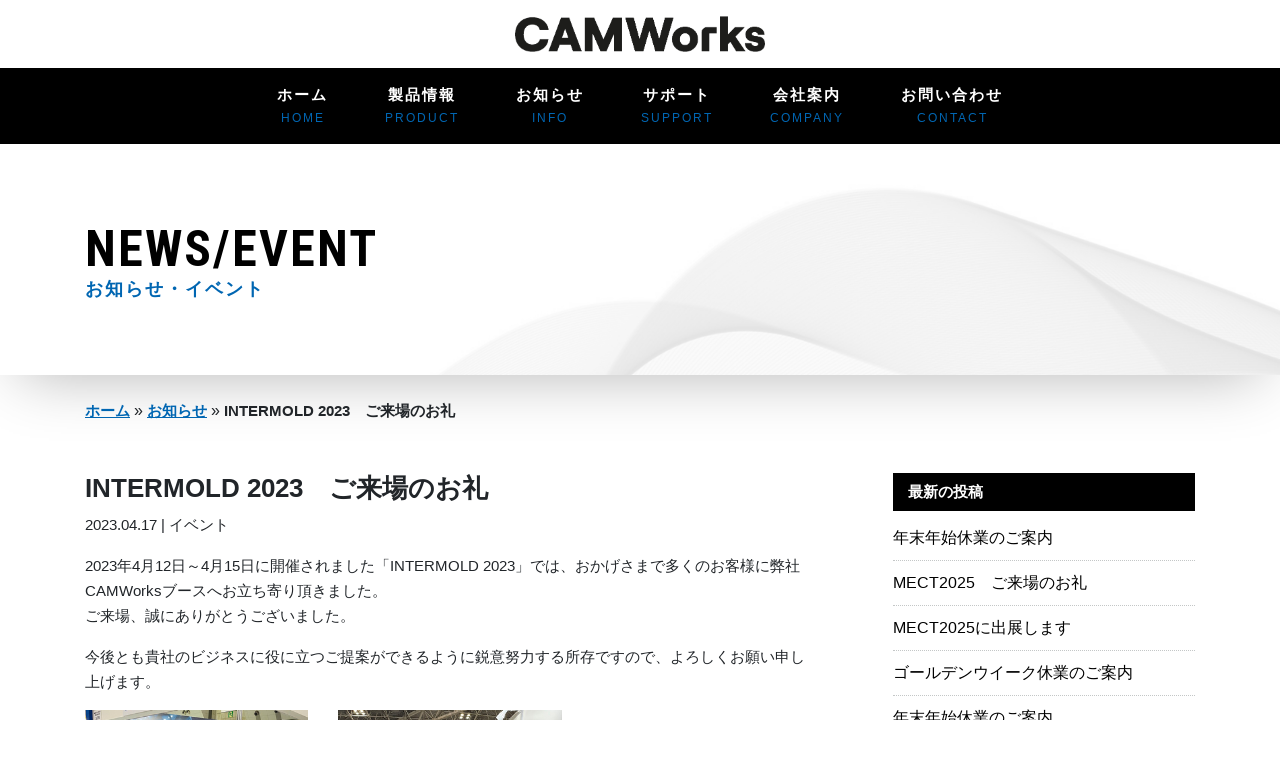

--- FILE ---
content_type: text/html; charset=UTF-8
request_url: https://camworks.jp/post-527/
body_size: 11322
content:
<!doctype html>
<html lang="ja">
<head>
	<meta charset="UTF-8">
	<meta name="viewport" content="width=device-width, initial-scale=1">
	<meta name="description" content="SolidWorks完全アドインCAMシステムCAMWorksのホームページ。自ら加工工程を考える人工知能搭載の最先端CAD/CAMシステムで、穴あけ・25Dミル・3Dミル・同時5軸ミル・複合加工・ワイヤEDMなど、あらゆる加工分野へジャストフィットします。" />
	<meta name="keywords" content="ソリッドワークス,CAD,製造業,工作機械,部品,メーカー,機械加工,インテグラ,静岡,浜松" />
	<link rel="profile" href="https://gmpg.org/xfn/11">
	<!-- Style CSS -->
	<link href="https://camworks.jp/wprs/wp-content/themes/camworks/style.css" rel="stylesheet">
	<link href="https://camworks.jp/wprs/wp-content/themes/camworks/custom.css" rel="stylesheet">
	<!-- FontAwesome -->
	<link href="https://camworks.jp/wprs/wp-content/themes/camworks/stylesheets/vendor/fontawesome/all.css" rel="stylesheet"> 
	<!-- Animation CSS -->
	<link href="https://camworks.jp/wprs/wp-content/themes/camworks/stylesheets/vendor/animate_css/animate.min.css" rel="stylesheet">
	<!-- Bootstrap core CSS -->
	<link href="https://camworks.jp/wprs/wp-content/themes/camworks/stylesheets/vendor/bootstrap/bootstrap.css" rel="stylesheet">
	<!-- Bootstrap core CSS -->
	<link href="https://camworks.jp/wprs/wp-content/themes/camworks/stylesheets/vendor/bootstrap/bootstrap.css" rel="stylesheet">
	<!-- Bootstrap Javascript -->
	<script src="https://ajax.googleapis.com/ajax/libs/jquery/3.3.1/jquery.min.js"></script>
	<script src="https://cdnjs.cloudflare.com/ajax/libs/popper.js/1.14.0/umd/popper.min.js"></script>
	<script src="https://maxcdn.bootstrapcdn.com/bootstrap/4.1.0/js/bootstrap.min.js"></script>
	<!-- inview -->
	<script src="https://camworks.jp/wprs/wp-content/themes/camworks/js/jquery.inview.js"></script>
	<!-- Match height -->
	<script src="https://camworks.jp/wprs/wp-content/themes/camworks/js/jquery.matchHeight.js"></script>
	<script>
  		$(function() {
  		  $('.match-height').matchHeight();
  		});
	</script>
	<!-- リンクのスムーズスクロール -->
	<script>
	$(function(){
      // #で始まるリンクをクリックしたら実行されます
      $('a[href^="#"]' + 'a:not(.tab-link)').click(function() {
        // スクロールの速度
        var speed = 400; // ミリ秒で記述
        var href= $(this).attr("href");
        var target = $(href == "#" || href == "" ? 'html' : href);
        var position = target.offset().top - 70;
        $('body,html').animate({scrollTop:position}, speed, 'swing');
        return false;
      });
    });
	</script>
	
	<!-- Page Topに戻る -->
	<script>
	$(document).ready(function() {
		var pagetop = $('.pagetop');
		$(window).scroll(function () {
			if ($(this).scrollTop() > 100) {
				pagetop.fadeIn();
			} else {
				pagetop.fadeOut();
			}
		});
		pagetop.click(function () {
			$('body, html').animate({ scrollTop: 0 }, 500);
			return false;
		});
	});
	</script>
	<!-- #Page Topに戻る -->
		<title>INTERMOLD 2023　ご来場のお礼 &#8211; CAMWorks</title>
<meta name='robots' content='max-image-preview:large' />
<link rel="alternate" type="application/rss+xml" title="CAMWorks &raquo; フィード" href="https://camworks.jp/feed/" />
<link rel="alternate" type="application/rss+xml" title="CAMWorks &raquo; コメントフィード" href="https://camworks.jp/comments/feed/" />
<script>
window._wpemojiSettings = {"baseUrl":"https:\/\/s.w.org\/images\/core\/emoji\/15.0.3\/72x72\/","ext":".png","svgUrl":"https:\/\/s.w.org\/images\/core\/emoji\/15.0.3\/svg\/","svgExt":".svg","source":{"concatemoji":"https:\/\/camworks.jp\/wprs\/wp-includes\/js\/wp-emoji-release.min.js?ver=6.5.7"}};
/*! This file is auto-generated */
!function(i,n){var o,s,e;function c(e){try{var t={supportTests:e,timestamp:(new Date).valueOf()};sessionStorage.setItem(o,JSON.stringify(t))}catch(e){}}function p(e,t,n){e.clearRect(0,0,e.canvas.width,e.canvas.height),e.fillText(t,0,0);var t=new Uint32Array(e.getImageData(0,0,e.canvas.width,e.canvas.height).data),r=(e.clearRect(0,0,e.canvas.width,e.canvas.height),e.fillText(n,0,0),new Uint32Array(e.getImageData(0,0,e.canvas.width,e.canvas.height).data));return t.every(function(e,t){return e===r[t]})}function u(e,t,n){switch(t){case"flag":return n(e,"\ud83c\udff3\ufe0f\u200d\u26a7\ufe0f","\ud83c\udff3\ufe0f\u200b\u26a7\ufe0f")?!1:!n(e,"\ud83c\uddfa\ud83c\uddf3","\ud83c\uddfa\u200b\ud83c\uddf3")&&!n(e,"\ud83c\udff4\udb40\udc67\udb40\udc62\udb40\udc65\udb40\udc6e\udb40\udc67\udb40\udc7f","\ud83c\udff4\u200b\udb40\udc67\u200b\udb40\udc62\u200b\udb40\udc65\u200b\udb40\udc6e\u200b\udb40\udc67\u200b\udb40\udc7f");case"emoji":return!n(e,"\ud83d\udc26\u200d\u2b1b","\ud83d\udc26\u200b\u2b1b")}return!1}function f(e,t,n){var r="undefined"!=typeof WorkerGlobalScope&&self instanceof WorkerGlobalScope?new OffscreenCanvas(300,150):i.createElement("canvas"),a=r.getContext("2d",{willReadFrequently:!0}),o=(a.textBaseline="top",a.font="600 32px Arial",{});return e.forEach(function(e){o[e]=t(a,e,n)}),o}function t(e){var t=i.createElement("script");t.src=e,t.defer=!0,i.head.appendChild(t)}"undefined"!=typeof Promise&&(o="wpEmojiSettingsSupports",s=["flag","emoji"],n.supports={everything:!0,everythingExceptFlag:!0},e=new Promise(function(e){i.addEventListener("DOMContentLoaded",e,{once:!0})}),new Promise(function(t){var n=function(){try{var e=JSON.parse(sessionStorage.getItem(o));if("object"==typeof e&&"number"==typeof e.timestamp&&(new Date).valueOf()<e.timestamp+604800&&"object"==typeof e.supportTests)return e.supportTests}catch(e){}return null}();if(!n){if("undefined"!=typeof Worker&&"undefined"!=typeof OffscreenCanvas&&"undefined"!=typeof URL&&URL.createObjectURL&&"undefined"!=typeof Blob)try{var e="postMessage("+f.toString()+"("+[JSON.stringify(s),u.toString(),p.toString()].join(",")+"));",r=new Blob([e],{type:"text/javascript"}),a=new Worker(URL.createObjectURL(r),{name:"wpTestEmojiSupports"});return void(a.onmessage=function(e){c(n=e.data),a.terminate(),t(n)})}catch(e){}c(n=f(s,u,p))}t(n)}).then(function(e){for(var t in e)n.supports[t]=e[t],n.supports.everything=n.supports.everything&&n.supports[t],"flag"!==t&&(n.supports.everythingExceptFlag=n.supports.everythingExceptFlag&&n.supports[t]);n.supports.everythingExceptFlag=n.supports.everythingExceptFlag&&!n.supports.flag,n.DOMReady=!1,n.readyCallback=function(){n.DOMReady=!0}}).then(function(){return e}).then(function(){var e;n.supports.everything||(n.readyCallback(),(e=n.source||{}).concatemoji?t(e.concatemoji):e.wpemoji&&e.twemoji&&(t(e.twemoji),t(e.wpemoji)))}))}((window,document),window._wpemojiSettings);
</script>
<style id='wp-emoji-styles-inline-css'>

	img.wp-smiley, img.emoji {
		display: inline !important;
		border: none !important;
		box-shadow: none !important;
		height: 1em !important;
		width: 1em !important;
		margin: 0 0.07em !important;
		vertical-align: -0.1em !important;
		background: none !important;
		padding: 0 !important;
	}
</style>
<link rel='stylesheet' id='wp-block-library-css' href='https://camworks.jp/wprs/wp-includes/css/dist/block-library/style.min.css?ver=6.5.7' media='all' />
<style id='classic-theme-styles-inline-css'>
/*! This file is auto-generated */
.wp-block-button__link{color:#fff;background-color:#32373c;border-radius:9999px;box-shadow:none;text-decoration:none;padding:calc(.667em + 2px) calc(1.333em + 2px);font-size:1.125em}.wp-block-file__button{background:#32373c;color:#fff;text-decoration:none}
</style>
<style id='global-styles-inline-css'>
body{--wp--preset--color--black: #000000;--wp--preset--color--cyan-bluish-gray: #abb8c3;--wp--preset--color--white: #ffffff;--wp--preset--color--pale-pink: #f78da7;--wp--preset--color--vivid-red: #cf2e2e;--wp--preset--color--luminous-vivid-orange: #ff6900;--wp--preset--color--luminous-vivid-amber: #fcb900;--wp--preset--color--light-green-cyan: #7bdcb5;--wp--preset--color--vivid-green-cyan: #00d084;--wp--preset--color--pale-cyan-blue: #8ed1fc;--wp--preset--color--vivid-cyan-blue: #0693e3;--wp--preset--color--vivid-purple: #9b51e0;--wp--preset--gradient--vivid-cyan-blue-to-vivid-purple: linear-gradient(135deg,rgba(6,147,227,1) 0%,rgb(155,81,224) 100%);--wp--preset--gradient--light-green-cyan-to-vivid-green-cyan: linear-gradient(135deg,rgb(122,220,180) 0%,rgb(0,208,130) 100%);--wp--preset--gradient--luminous-vivid-amber-to-luminous-vivid-orange: linear-gradient(135deg,rgba(252,185,0,1) 0%,rgba(255,105,0,1) 100%);--wp--preset--gradient--luminous-vivid-orange-to-vivid-red: linear-gradient(135deg,rgba(255,105,0,1) 0%,rgb(207,46,46) 100%);--wp--preset--gradient--very-light-gray-to-cyan-bluish-gray: linear-gradient(135deg,rgb(238,238,238) 0%,rgb(169,184,195) 100%);--wp--preset--gradient--cool-to-warm-spectrum: linear-gradient(135deg,rgb(74,234,220) 0%,rgb(151,120,209) 20%,rgb(207,42,186) 40%,rgb(238,44,130) 60%,rgb(251,105,98) 80%,rgb(254,248,76) 100%);--wp--preset--gradient--blush-light-purple: linear-gradient(135deg,rgb(255,206,236) 0%,rgb(152,150,240) 100%);--wp--preset--gradient--blush-bordeaux: linear-gradient(135deg,rgb(254,205,165) 0%,rgb(254,45,45) 50%,rgb(107,0,62) 100%);--wp--preset--gradient--luminous-dusk: linear-gradient(135deg,rgb(255,203,112) 0%,rgb(199,81,192) 50%,rgb(65,88,208) 100%);--wp--preset--gradient--pale-ocean: linear-gradient(135deg,rgb(255,245,203) 0%,rgb(182,227,212) 50%,rgb(51,167,181) 100%);--wp--preset--gradient--electric-grass: linear-gradient(135deg,rgb(202,248,128) 0%,rgb(113,206,126) 100%);--wp--preset--gradient--midnight: linear-gradient(135deg,rgb(2,3,129) 0%,rgb(40,116,252) 100%);--wp--preset--font-size--small: 13px;--wp--preset--font-size--medium: 20px;--wp--preset--font-size--large: 36px;--wp--preset--font-size--x-large: 42px;--wp--preset--spacing--20: 0.44rem;--wp--preset--spacing--30: 0.67rem;--wp--preset--spacing--40: 1rem;--wp--preset--spacing--50: 1.5rem;--wp--preset--spacing--60: 2.25rem;--wp--preset--spacing--70: 3.38rem;--wp--preset--spacing--80: 5.06rem;--wp--preset--shadow--natural: 6px 6px 9px rgba(0, 0, 0, 0.2);--wp--preset--shadow--deep: 12px 12px 50px rgba(0, 0, 0, 0.4);--wp--preset--shadow--sharp: 6px 6px 0px rgba(0, 0, 0, 0.2);--wp--preset--shadow--outlined: 6px 6px 0px -3px rgba(255, 255, 255, 1), 6px 6px rgba(0, 0, 0, 1);--wp--preset--shadow--crisp: 6px 6px 0px rgba(0, 0, 0, 1);}:where(.is-layout-flex){gap: 0.5em;}:where(.is-layout-grid){gap: 0.5em;}body .is-layout-flex{display: flex;}body .is-layout-flex{flex-wrap: wrap;align-items: center;}body .is-layout-flex > *{margin: 0;}body .is-layout-grid{display: grid;}body .is-layout-grid > *{margin: 0;}:where(.wp-block-columns.is-layout-flex){gap: 2em;}:where(.wp-block-columns.is-layout-grid){gap: 2em;}:where(.wp-block-post-template.is-layout-flex){gap: 1.25em;}:where(.wp-block-post-template.is-layout-grid){gap: 1.25em;}.has-black-color{color: var(--wp--preset--color--black) !important;}.has-cyan-bluish-gray-color{color: var(--wp--preset--color--cyan-bluish-gray) !important;}.has-white-color{color: var(--wp--preset--color--white) !important;}.has-pale-pink-color{color: var(--wp--preset--color--pale-pink) !important;}.has-vivid-red-color{color: var(--wp--preset--color--vivid-red) !important;}.has-luminous-vivid-orange-color{color: var(--wp--preset--color--luminous-vivid-orange) !important;}.has-luminous-vivid-amber-color{color: var(--wp--preset--color--luminous-vivid-amber) !important;}.has-light-green-cyan-color{color: var(--wp--preset--color--light-green-cyan) !important;}.has-vivid-green-cyan-color{color: var(--wp--preset--color--vivid-green-cyan) !important;}.has-pale-cyan-blue-color{color: var(--wp--preset--color--pale-cyan-blue) !important;}.has-vivid-cyan-blue-color{color: var(--wp--preset--color--vivid-cyan-blue) !important;}.has-vivid-purple-color{color: var(--wp--preset--color--vivid-purple) !important;}.has-black-background-color{background-color: var(--wp--preset--color--black) !important;}.has-cyan-bluish-gray-background-color{background-color: var(--wp--preset--color--cyan-bluish-gray) !important;}.has-white-background-color{background-color: var(--wp--preset--color--white) !important;}.has-pale-pink-background-color{background-color: var(--wp--preset--color--pale-pink) !important;}.has-vivid-red-background-color{background-color: var(--wp--preset--color--vivid-red) !important;}.has-luminous-vivid-orange-background-color{background-color: var(--wp--preset--color--luminous-vivid-orange) !important;}.has-luminous-vivid-amber-background-color{background-color: var(--wp--preset--color--luminous-vivid-amber) !important;}.has-light-green-cyan-background-color{background-color: var(--wp--preset--color--light-green-cyan) !important;}.has-vivid-green-cyan-background-color{background-color: var(--wp--preset--color--vivid-green-cyan) !important;}.has-pale-cyan-blue-background-color{background-color: var(--wp--preset--color--pale-cyan-blue) !important;}.has-vivid-cyan-blue-background-color{background-color: var(--wp--preset--color--vivid-cyan-blue) !important;}.has-vivid-purple-background-color{background-color: var(--wp--preset--color--vivid-purple) !important;}.has-black-border-color{border-color: var(--wp--preset--color--black) !important;}.has-cyan-bluish-gray-border-color{border-color: var(--wp--preset--color--cyan-bluish-gray) !important;}.has-white-border-color{border-color: var(--wp--preset--color--white) !important;}.has-pale-pink-border-color{border-color: var(--wp--preset--color--pale-pink) !important;}.has-vivid-red-border-color{border-color: var(--wp--preset--color--vivid-red) !important;}.has-luminous-vivid-orange-border-color{border-color: var(--wp--preset--color--luminous-vivid-orange) !important;}.has-luminous-vivid-amber-border-color{border-color: var(--wp--preset--color--luminous-vivid-amber) !important;}.has-light-green-cyan-border-color{border-color: var(--wp--preset--color--light-green-cyan) !important;}.has-vivid-green-cyan-border-color{border-color: var(--wp--preset--color--vivid-green-cyan) !important;}.has-pale-cyan-blue-border-color{border-color: var(--wp--preset--color--pale-cyan-blue) !important;}.has-vivid-cyan-blue-border-color{border-color: var(--wp--preset--color--vivid-cyan-blue) !important;}.has-vivid-purple-border-color{border-color: var(--wp--preset--color--vivid-purple) !important;}.has-vivid-cyan-blue-to-vivid-purple-gradient-background{background: var(--wp--preset--gradient--vivid-cyan-blue-to-vivid-purple) !important;}.has-light-green-cyan-to-vivid-green-cyan-gradient-background{background: var(--wp--preset--gradient--light-green-cyan-to-vivid-green-cyan) !important;}.has-luminous-vivid-amber-to-luminous-vivid-orange-gradient-background{background: var(--wp--preset--gradient--luminous-vivid-amber-to-luminous-vivid-orange) !important;}.has-luminous-vivid-orange-to-vivid-red-gradient-background{background: var(--wp--preset--gradient--luminous-vivid-orange-to-vivid-red) !important;}.has-very-light-gray-to-cyan-bluish-gray-gradient-background{background: var(--wp--preset--gradient--very-light-gray-to-cyan-bluish-gray) !important;}.has-cool-to-warm-spectrum-gradient-background{background: var(--wp--preset--gradient--cool-to-warm-spectrum) !important;}.has-blush-light-purple-gradient-background{background: var(--wp--preset--gradient--blush-light-purple) !important;}.has-blush-bordeaux-gradient-background{background: var(--wp--preset--gradient--blush-bordeaux) !important;}.has-luminous-dusk-gradient-background{background: var(--wp--preset--gradient--luminous-dusk) !important;}.has-pale-ocean-gradient-background{background: var(--wp--preset--gradient--pale-ocean) !important;}.has-electric-grass-gradient-background{background: var(--wp--preset--gradient--electric-grass) !important;}.has-midnight-gradient-background{background: var(--wp--preset--gradient--midnight) !important;}.has-small-font-size{font-size: var(--wp--preset--font-size--small) !important;}.has-medium-font-size{font-size: var(--wp--preset--font-size--medium) !important;}.has-large-font-size{font-size: var(--wp--preset--font-size--large) !important;}.has-x-large-font-size{font-size: var(--wp--preset--font-size--x-large) !important;}
.wp-block-navigation a:where(:not(.wp-element-button)){color: inherit;}
:where(.wp-block-post-template.is-layout-flex){gap: 1.25em;}:where(.wp-block-post-template.is-layout-grid){gap: 1.25em;}
:where(.wp-block-columns.is-layout-flex){gap: 2em;}:where(.wp-block-columns.is-layout-grid){gap: 2em;}
.wp-block-pullquote{font-size: 1.5em;line-height: 1.6;}
</style>
<link rel='stylesheet' id='contact-form-7-css' href='https://camworks.jp/wprs/wp-content/plugins/contact-form-7/includes/css/styles.css?ver=5.9.8' media='all' />
<link rel='stylesheet' id='wpdm-font-awesome-css' href='https://camworks.jp/wprs/wp-content/plugins/download-manager/assets/fontawesome/css/all.min.css?ver=6.5.7' media='all' />
<link rel='stylesheet' id='wpdm-frontend-css-css' href='https://camworks.jp/wprs/wp-content/plugins/download-manager/assets/bootstrap/css/bootstrap.min.css?ver=6.5.7' media='all' />
<link rel='stylesheet' id='wpdm-front-css' href='https://camworks.jp/wprs/wp-content/plugins/download-manager/assets/css/front.css?ver=6.5.7' media='all' />
<link rel='stylesheet' id='rs-plugin-settings-css' href='https://camworks.jp/wprs/wp-content/plugins/revslider/public/assets/css/rs6.css?ver=6.2.10' media='all' />
<style id='rs-plugin-settings-inline-css'>
#rs-demo-id {}
</style>
<link rel='stylesheet' id='wp-pagenavi-css' href='https://camworks.jp/wprs/wp-content/plugins/wp-pagenavi/pagenavi-css.css?ver=2.70' media='all' />
<link rel='stylesheet' id='camworks-style-css' href='https://camworks.jp/wprs/wp-content/themes/camworks/style.css?ver=1.0.0' media='all' />
<script src="https://camworks.jp/wprs/wp-includes/js/jquery/jquery.min.js?ver=3.7.1" id="jquery-core-js"></script>
<script src="https://camworks.jp/wprs/wp-includes/js/jquery/jquery-migrate.min.js?ver=3.4.1" id="jquery-migrate-js"></script>
<script src="https://camworks.jp/wprs/wp-content/plugins/download-manager/assets/bootstrap/js/popper.min.js?ver=6.5.7" id="wpdm-poper-js"></script>
<script src="https://camworks.jp/wprs/wp-content/plugins/download-manager/assets/bootstrap/js/bootstrap.min.js?ver=6.5.7" id="wpdm-frontend-js-js"></script>
<script id="wpdm-frontjs-js-extra">
var wpdm_url = {"home":"https:\/\/camworks.jp\/","site":"https:\/\/camworks.jp\/wprs\/","ajax":"https:\/\/camworks.jp\/wprs\/wp-admin\/admin-ajax.php"};
var wpdm_js = {"spinner":"<i class=\"fas fa-sun fa-spin\"><\/i>","client_id":"097d2698ee530b0675e02b3281ed24a5"};
var wpdm_strings = {"pass_var":"Password Verified!","pass_var_q":"Please click following button to start download.","start_dl":"Start Download"};
</script>
<script src="https://camworks.jp/wprs/wp-content/plugins/download-manager/assets/js/front.js?ver=3.2.90" id="wpdm-frontjs-js"></script>
<script src="https://camworks.jp/wprs/wp-content/plugins/revslider/public/assets/js/rbtools.min.js?ver=6.0.6" id="tp-tools-js"></script>
<script src="https://camworks.jp/wprs/wp-content/plugins/revslider/public/assets/js/rs6.min.js?ver=6.2.10" id="revmin-js"></script>
<link rel="https://api.w.org/" href="https://camworks.jp/wp-json/" /><link rel="alternate" type="application/json" href="https://camworks.jp/wp-json/wp/v2/posts/527" /><link rel="EditURI" type="application/rsd+xml" title="RSD" href="https://camworks.jp/wprs/xmlrpc.php?rsd" />
<meta name="generator" content="WordPress 6.5.7" />
<link rel="canonical" href="https://camworks.jp/post-527/" />
<link rel='shortlink' href='https://camworks.jp/?p=527' />
<link rel="alternate" type="application/json+oembed" href="https://camworks.jp/wp-json/oembed/1.0/embed?url=https%3A%2F%2Fcamworks.jp%2Fpost-527%2F" />
<link rel="alternate" type="text/xml+oembed" href="https://camworks.jp/wp-json/oembed/1.0/embed?url=https%3A%2F%2Fcamworks.jp%2Fpost-527%2F&#038;format=xml" />
<style>.recentcomments a{display:inline !important;padding:0 !important;margin:0 !important;}</style><meta name="generator" content="Powered by Slider Revolution 6.2.10 - responsive, Mobile-Friendly Slider Plugin for WordPress with comfortable drag and drop interface." />
<link rel="icon" href="https://camworks.jp/wprs/wp-content/uploads/2020/05/cropped-favicon-32x32.jpg" sizes="32x32" />
<link rel="icon" href="https://camworks.jp/wprs/wp-content/uploads/2020/05/cropped-favicon-192x192.jpg" sizes="192x192" />
<link rel="apple-touch-icon" href="https://camworks.jp/wprs/wp-content/uploads/2020/05/cropped-favicon-180x180.jpg" />
<meta name="msapplication-TileImage" content="https://camworks.jp/wprs/wp-content/uploads/2020/05/cropped-favicon-270x270.jpg" />
<script type="text/javascript">function setREVStartSize(e){
			//window.requestAnimationFrame(function() {				 
				window.RSIW = window.RSIW===undefined ? window.innerWidth : window.RSIW;	
				window.RSIH = window.RSIH===undefined ? window.innerHeight : window.RSIH;	
				try {								
					var pw = document.getElementById(e.c).parentNode.offsetWidth,
						newh;
					pw = pw===0 || isNaN(pw) ? window.RSIW : pw;
					e.tabw = e.tabw===undefined ? 0 : parseInt(e.tabw);
					e.thumbw = e.thumbw===undefined ? 0 : parseInt(e.thumbw);
					e.tabh = e.tabh===undefined ? 0 : parseInt(e.tabh);
					e.thumbh = e.thumbh===undefined ? 0 : parseInt(e.thumbh);
					e.tabhide = e.tabhide===undefined ? 0 : parseInt(e.tabhide);
					e.thumbhide = e.thumbhide===undefined ? 0 : parseInt(e.thumbhide);
					e.mh = e.mh===undefined || e.mh=="" || e.mh==="auto" ? 0 : parseInt(e.mh,0);		
					if(e.layout==="fullscreen" || e.l==="fullscreen") 						
						newh = Math.max(e.mh,window.RSIH);					
					else{					
						e.gw = Array.isArray(e.gw) ? e.gw : [e.gw];
						for (var i in e.rl) if (e.gw[i]===undefined || e.gw[i]===0) e.gw[i] = e.gw[i-1];					
						e.gh = e.el===undefined || e.el==="" || (Array.isArray(e.el) && e.el.length==0)? e.gh : e.el;
						e.gh = Array.isArray(e.gh) ? e.gh : [e.gh];
						for (var i in e.rl) if (e.gh[i]===undefined || e.gh[i]===0) e.gh[i] = e.gh[i-1];
											
						var nl = new Array(e.rl.length),
							ix = 0,						
							sl;					
						e.tabw = e.tabhide>=pw ? 0 : e.tabw;
						e.thumbw = e.thumbhide>=pw ? 0 : e.thumbw;
						e.tabh = e.tabhide>=pw ? 0 : e.tabh;
						e.thumbh = e.thumbhide>=pw ? 0 : e.thumbh;					
						for (var i in e.rl) nl[i] = e.rl[i]<window.RSIW ? 0 : e.rl[i];
						sl = nl[0];									
						for (var i in nl) if (sl>nl[i] && nl[i]>0) { sl = nl[i]; ix=i;}															
						var m = pw>(e.gw[ix]+e.tabw+e.thumbw) ? 1 : (pw-(e.tabw+e.thumbw)) / (e.gw[ix]);					
						newh =  (e.gh[ix] * m) + (e.tabh + e.thumbh);
					}				
					if(window.rs_init_css===undefined) window.rs_init_css = document.head.appendChild(document.createElement("style"));					
					document.getElementById(e.c).height = newh+"px";
					window.rs_init_css.innerHTML += "#"+e.c+"_wrapper { height: "+newh+"px }";				
				} catch(e){
					console.log("Failure at Presize of Slider:" + e)
				}					   
			//});
		  };</script>
		<style id="wp-custom-css">
			.grecaptcha-badge { visibility: hidden; }		</style>
		<meta name="generator" content="WordPress Download Manager 3.2.90" />
                <style>
        /* WPDM Link Template Styles */        </style>
                <style>

            :root {
                --color-primary: #4a8eff;
                --color-primary-rgb: 74, 142, 255;
                --color-primary-hover: #5998ff;
                --color-primary-active: #3281ff;
                --color-secondary: #6c757d;
                --color-secondary-rgb: 108, 117, 125;
                --color-secondary-hover: #6c757d;
                --color-secondary-active: #6c757d;
                --color-success: #018e11;
                --color-success-rgb: 1, 142, 17;
                --color-success-hover: #0aad01;
                --color-success-active: #0c8c01;
                --color-info: #2CA8FF;
                --color-info-rgb: 44, 168, 255;
                --color-info-hover: #2CA8FF;
                --color-info-active: #2CA8FF;
                --color-warning: #FFB236;
                --color-warning-rgb: 255, 178, 54;
                --color-warning-hover: #FFB236;
                --color-warning-active: #FFB236;
                --color-danger: #ff5062;
                --color-danger-rgb: 255, 80, 98;
                --color-danger-hover: #ff5062;
                --color-danger-active: #ff5062;
                --color-green: #30b570;
                --color-blue: #0073ff;
                --color-purple: #8557D3;
                --color-red: #ff5062;
                --color-muted: rgba(69, 89, 122, 0.6);
                --wpdm-font: "Rubik", -apple-system, BlinkMacSystemFont, "Segoe UI", Roboto, Helvetica, Arial, sans-serif, "Apple Color Emoji", "Segoe UI Emoji", "Segoe UI Symbol";
            }

            .wpdm-download-link.btn.btn-primary {
                border-radius: 4px;
            }


        </style>
        </head>

<body class="post-template-default single single-post postid-527 single-format-standard wp-custom-logo" id="home">
		<!-- Header -->
	<header id="header">
		<!-- Header for PC -->
		<div id="header__pc" class="d-lg-block d-none">
			<!-- Logo -->
			<div id="header__pc__logo" class="py-3">
				<div class="container text-center">
					<a href="https://camworks.jp"><img src="https://camworks.jp/wprs/wp-content/themes/camworks/img/logo-new.png" alt="CAMWorks An HCL Technologies Product"></a>
				</div>
			</div>
			<!-- #Logo -->
			
			<!-- Main Menu -->
			<div id="header__pc__menu" class="py-2 bg-black">
				<div class="container">
					<ul class="nav justify-content-center text-center">
						<li class="nav-item">
							<a class="nav-link" href="https://camworks.jp">ホーム<br><span>Home</span></a>
						</li>
						<li class="nav-item">
							<a class="nav-link" href="https://camworks.jp/product">製品情報<br><span>Product</span></a>
						</li>
						<li class="nav-item">
							<a class="nav-link" href="https://camworks.jp/info">お知らせ<br><span>Info</span></a>
						</li>
						<li class="nav-item">
							<a class="nav-link" href="https://camworks.jp/support">サポート<br><span>Support</span></a>
						</li>
						<li class="nav-item">
							<a class="nav-link" href="https://camworks.jp/company">会社案内<br><span>Company</span></a>
						</li>
						<li class="nav-item">
							<a class="nav-link" href="https://camworks.jp/contact">お問い合わせ<br><span>Contact</span></a>
						</li>
					</ul>
				</div>
			</div>
			<!-- #Main Menu -->
		</div>
		<!-- #Header for PC -->
		
		<!-- Header for mobile -->
		<div id="header__mb" class="d-block d-lg-none">
			<div class="container">
				<nav class="navbar navbar-expand-lg justify-content-between">
					<a href="https://camworks.jp"><img src="https://camworks.jp/wprs/wp-content/themes/camworks/img/logo-new.png" alt="CAMWorks An HCL Technologies Product" class="navbar-brand"></a>
        			<button class="navbar-toggler d-block d-lg-none animated-toggle" type="button" data-toggle="collapse" data-target="#navbarNavAltMarkup" aria-controls="navbarNavAltMarkup" aria-expanded="false" aria-label="Toggle navigation">
        			  <span></span>
        			  <span></span>
        			  <span></span>
        			</button>
        			<div class="collapse navbar-collapse" id="navbarNavAltMarkup">
        				<ul class="navbar-nav text-center">
        			  		<li class="nav-item">
								<a class="nav-link" href="https://camworks.jp">ホーム<br><span>Home</span></a>
							</li>
							<li class="nav-item">
								<a class="nav-link" href="https://camworks.jp/product">製品情報<br><span>Product</span></a>
							</li>
							<li class="nav-item">
								<a class="nav-link" href="https://camworks.jp/info">お知らせ<br><span>Info</span></a>
							</li>
							<li class="nav-item">
								<a class="nav-link" href="https://camworks.jp/support">サポート<br><span>Support</span></a>
							</li>
							<li class="nav-item">
								<a class="nav-link" href="https://camworks.jp/company">会社案内<br><span>Company</span></a>
							</li>
							<li class="nav-item">
								<a class="nav-link" href="https://camworks.jp/contact">お問い合わせ<br><span>Contact</span></a>
							</li>
        				</ul>
        			</div>
      		</nav>
			</div>
		</div>
		<!-- #Header for mobile -->
		
		<!-- Page Topに戻るボタン -->
		<p class="pagetop"><a href="#home"><i class="far fa-chevron-double-up"></i></a></p>	
	</header>
	<!-- #Header -->
	
	<!-- Main -->
	<main>
<div class="page-common blog-common" id="blog-single">
	<!-- Page Header -->
	<div class="page-common__header">
		<!-- Title wrap -->
	  	<div class="title-wrap">
			<div class="container">
				<h1 class="mb-0"><span>NEWS/EVENT</span><br>お知らせ・イベント</h1>
			</div>
		</div>
		<!-- #Title wrap -->
		
		<!-- パンくずナビゲーション -->
		<div class="container pt-4">
		  <div class="breadcrumbs" typeof="BreadcrumbList" vocab="http://schema.org/">
  				<!-- Breadcrumb NavXT 7.3.0 -->
<span property="itemListElement" typeof="ListItem"><a property="item" typeof="WebPage" title="Go to CAMWorks." href="https://camworks.jp" class="home" ><span property="name">ホーム</span></a><meta property="position" content="1"></span> &raquo; <span property="itemListElement" typeof="ListItem"><a property="item" typeof="WebPage" title="Go to お知らせ." href="https://camworks.jp/info/" class="post-root post post-post" ><span property="name">お知らせ</span></a><meta property="position" content="2"></span> &raquo; <span class="post post-post current-item">INTERMOLD 2023　ご来場のお礼</span>			</div>
		</div>
		<!-- #パンくずナビゲーション -->
	</div> 
	<!-- Page Header -->
	
	<div class="page-common__body py-50" id="blog-single__main">
		<div class="container">
			<div class="row">
				<div class="col-lg-16">
					<article>
						<!-- 本文アウトプット -->
						<h1 class="f-26 f-bold">INTERMOLD 2023　ご来場のお礼</h1>
						<p class="f-16">
							2023.04.17 | 
							<!-- Category -->
							イベント						</p>
						<div class="content-wrap">
							<p>2023年4月12日～4月15日に開催されました「INTERMOLD 2023」では、おかげさまで多くのお客様に弊社CAMWorksブースへお立ち寄り頂きました。<br />
ご来場、誠にありがとうございました。</p>
<p>今後とも貴社のビジネスに役に立つご提案ができるように鋭意努力する所存ですので、よろしくお願い申し上げます。</p>
<div class="row">
<div class="col-sm-8"><img decoding="async" src="https://camworks.jp/wprs/wp-content/uploads/2023/04/Intermold_tokyo2023_photo1.jpg" alt="" /></div>
<div class="col-sm-8"><img decoding="async" src="https://camworks.jp/wprs/wp-content/uploads/2023/04/Intermold_tokyo2023_photo2.jpg" alt="" /></div>
</div>
						</div>
						<!-- #本文アウトプット -->
						
						<!-- Page Nation -->
						<div class="pagenation mt-5">
							<ul>
        						<li><i class="far fa-chevron-left"></i>  <a href="https://camworks.jp/post-499/" rel="prev">INTERMOLD 2023に出展します</a></li><li><a href="https://camworks.jp/post-539/" rel="next">ゴールデンウイーク休業のご案内</a> <i class="far fa-chevron-right"></i></li>							</ul>
						</div>
						<!-- #Page Nation -->
					</article>
				</div>
				<div class="offset-lg-1 col-lg-7">
					<!-- Sidebar Output -->
					
<aside id="sidebar">
	<div id="sidebar__blog">
		<h3>最新の投稿</h3>
		<!-- Newsを最新5件出力 -->
		<ul>
									<li><a href="https://camworks.jp/post-933/">年末年始休業のご案内</a></li>
						<li><a href="https://camworks.jp/post-928/">MECT2025　ご来場のお礼</a></li>
						<li><a href="https://camworks.jp/post-901/">MECT2025に出展します</a></li>
						<li><a href="https://camworks.jp/post-893/">ゴールデンウイーク休業のご案内</a></li>
						<li><a href="https://camworks.jp/post-882/">年末年始休業のご案内</a></li>
											</ul>
		<!-- #Newsを最新5件出力 -->
		
		<!-- カテゴリー -->
		<h3 class="mt-5">カテゴリー</h3>
		<ul>
				<li class="cat-item cat-item-5"><a href="https://camworks.jp/category/event/">イベント</a>
</li>
	<li class="cat-item cat-item-2"><a href="https://camworks.jp/category/news/">お知らせ</a>
</li>
	<li class="cat-item cat-item-6"><a href="https://camworks.jp/category/%e3%82%b5%e3%83%9d%e3%83%bc%e3%83%88/">サポート</a>
</li>
		</ul>
		<!-- #カテゴリー -->
	</div>
	
	<!-- link -->
	<div id="sidebar__link" class="mt-5">
		<h3>外部リンク</h3>
		<a href="https://camworks.com/" target="_blank">HCL Technologies</a>
	</div>
	<!-- #link -->
	
	<!-- Video Banner -->
	<div id="sidebar__banners" class="text-center pb-4 mt-5">
		<div class="banner-wrap">
			<a href="https://camworks.jp/video"><img src="https://camworks.jp/wprs/wp-content/themes/camworks/img/sidebar/video.jpg" alt="" class="w-100"></a>
			<h3 class="f-15 f-bold mt-2 mb-0"><a href="https://camworks.jp/video" class="link-black">CAMWorks® DEMO VIDEO</a></h3>
			<p>CAMWorks® の機能・特徴を日本語版デモビデオでご紹介</p>
		</div>
		<div class="banner-wrap mt-4">
			<a href="https://camworks.jp/contact"><img src="https://camworks.jp/wprs/wp-content/themes/camworks/img/sidebar/contact.jpg" alt="" class="w-100"></a>
			<h3 class="f-15 f-bold mt-2 mb-0"><a href="https://camworks.jp/contact" class="link-black allcap">Contact Us</a></h3>
			<p>CAMWorks® 導入についてお気軽にお問い合わせください</p>
		</div>
	</div>
	<!-- #Video Banner -->
	
	<!-- SolidWork -->
	<div id="sidebar__work" class="pt-4">
		<div class="text-center">
			<img src="https://camworks.jp/wprs/wp-content/themes/camworks/img/solidworks_logo.png" alt="CERTIFIED Gold Product - SOLID WORKS">
		</div>
		<p class="px-lg-4 mt-3 f-13">
			SolidWorksは、Dassault Systemes SolidWorks Corporationより提供される機械設計用途の3次元・CADソフトウェア（3Dソリッドモデラー）で、新機能のほとんどを標準パッケージに追加し、商品ラインナップがシンプルであるため、商品の選択・把握が容易であることも特徴のひとつです。
		</p>
	</div>
	<!-- #SolidWork -->
</aside>				</div>
			</div>
		</div>
	</div>
</div>



</main>
<!-- #Main -->

<footer id="footer">
	<!-- Contact -->
	<div id="footer__contact" class="py-50">
		<div class="container text-center animated fadeinup invisible">
			<h2 class="home-section-title mb-3"><span>Contact</span><br>お問い合わせ</h2>
			<p class="mb-4 text-white">製品やイベントに関するお問い合わせやご質問など、お気軽にお問い合わせください。</p>
			<button class="btn btn-lg btn-white-transparent" onClick="location.href='https://camworks.jp/contact'">お問い合わせはこちら</button>
		</div>
	</div>
	<!-- #Contact -->
	
	
	<div id="footer__main" class="py-50">
		<div class="container">
			
			<!-- Distributer -->
			<div id="footer__main__dist" class="pb-5 fadein invisible animated text-center">
				<h2 class="home-section-title home-section-title--black"><span>Distributor</span><br>国内正規販売代理店</h2>
								<div class="img-wrap">
					<img src="https://camworks.jp/wprs/wp-content/themes/camworks/img/integra_logo.png" alt="integra">
				</div>
				<h3 class="f-20 f-bold mt-2">株式会社インテグラ技術研究所</h3>
				<p>CAMWorksの製品提供・サポートは、<br class="d-sm-none d-block">株式会社インテグラ技術研究所が行っています。</p>
				<p class="mb-0">
					〒432-8018 静岡県浜松市中央区蜆塚2-24-55<br>TEL：053-458-9001　FAX：053-458-9011<br>
					<a href="https://www.integra-research.co.jp/" target="_blank" class="link-primary">www.integra-research.co.jp</a>
				</p>
				<div class="text-center mt-4">
					<button class="btn btn-lg btn-black" onClick="location.href='https://camworks.jp/company'">会社概要</button>
				</div>
			</div>
			<!-- #Distributer -->
			
			<!-- Footer menu -->
			<div id="footer__main__menu" class="pt-5">
				<ul class="nav justify-content-center text-center">
					<li class="nav-item">
						<a class="nav-link" href="https://camworks.jp">ホーム</a>
					</li>
					<li class="nav-item">
						<a class="nav-link" href="https://camworks.jp/product">製品情報</a>
					</li>
					<li class="nav-item">
						<a class="nav-link" href="https://camworks.jp/info">お知らせ</a>
					</li>
					<li class="nav-item">
						<a class="nav-link" href="https://camworks.jp/support">サポート</a>
					</li>
					<li class="nav-item">
						<a class="nav-link" href="https://camworks.jp/company">会社案内</a>
					</li>
					<li class="nav-item">
						<a class="nav-link" href="https://camworks.jp/contact">お問い合わせ</a>
					</li>
				</ul>
			</div>
			<!-- #Footer menu -->
		</div>
	</div>
	
	<div id="footer__credit" class="text-center">
		<p class="f-12">Copyright (C) 株式会社インテグラ技術研究所. All Rights Reserved.</p>
	</div>
	
	
	
	<!-- グロナビ -->
	<script>
		/* 自動で現在表示のページを感知し、active classを付与 */
		$(document).ready(function() {
    		if(location.pathname != "/") {
    		    $('.nav li a[href^="/' + location.pathname.split("/")[1] + '"]').addClass('active');
    		} else $('.nav li a:eq(0)').addClass('active');
		});
	</script>
	
	<!-- inview -->
   <script src="https://camworks.jp/wprs/wp-content/themes/camworks/js/jquery.inview.js"></script>
	<!-- Animation -->
	<script>
		// Fade in
		$(function() {
  			$('.fadein').on('inview', function(event, isInView) {
  			  if (isInView) {
				  //ブラウザの表示域に表示されたときに実行する処理
				  $(this).removeClass('invisible');
				  $(this).addClass('fadeIn');
  			  	} 
  			});
		});
		// Fade in up
		$(function() {
  			$('.fadeinup').on('inview', function(event, isInView) {
  			  if (isInView) {
				  //ブラウザの表示域に表示されたときに実行する処理
				  $(this).removeClass('invisible');
				  $(this).addClass('fadeInUp');
  			  	} 
  			});
		});
	</script>
</footer>

            <script>
                jQuery(function($){

                    
                });
            </script>
            <div id="fb-root"></div>
            <script src="https://camworks.jp/wprs/wp-includes/js/dist/vendor/wp-polyfill-inert.min.js?ver=3.1.2" id="wp-polyfill-inert-js"></script>
<script src="https://camworks.jp/wprs/wp-includes/js/dist/vendor/regenerator-runtime.min.js?ver=0.14.0" id="regenerator-runtime-js"></script>
<script src="https://camworks.jp/wprs/wp-includes/js/dist/vendor/wp-polyfill.min.js?ver=3.15.0" id="wp-polyfill-js"></script>
<script src="https://camworks.jp/wprs/wp-includes/js/dist/hooks.min.js?ver=2810c76e705dd1a53b18" id="wp-hooks-js"></script>
<script src="https://camworks.jp/wprs/wp-includes/js/dist/i18n.min.js?ver=5e580eb46a90c2b997e6" id="wp-i18n-js"></script>
<script id="wp-i18n-js-after">
wp.i18n.setLocaleData( { 'text direction\u0004ltr': [ 'ltr' ] } );
</script>
<script src="https://camworks.jp/wprs/wp-content/plugins/contact-form-7/includes/swv/js/index.js?ver=5.9.8" id="swv-js"></script>
<script id="contact-form-7-js-extra">
var wpcf7 = {"api":{"root":"https:\/\/camworks.jp\/wp-json\/","namespace":"contact-form-7\/v1"}};
</script>
<script id="contact-form-7-js-translations">
( function( domain, translations ) {
	var localeData = translations.locale_data[ domain ] || translations.locale_data.messages;
	localeData[""].domain = domain;
	wp.i18n.setLocaleData( localeData, domain );
} )( "contact-form-7", {"translation-revision-date":"2024-07-17 08:16:16+0000","generator":"GlotPress\/4.0.1","domain":"messages","locale_data":{"messages":{"":{"domain":"messages","plural-forms":"nplurals=1; plural=0;","lang":"ja_JP"},"This contact form is placed in the wrong place.":["\u3053\u306e\u30b3\u30f3\u30bf\u30af\u30c8\u30d5\u30a9\u30fc\u30e0\u306f\u9593\u9055\u3063\u305f\u4f4d\u7f6e\u306b\u7f6e\u304b\u308c\u3066\u3044\u307e\u3059\u3002"],"Error:":["\u30a8\u30e9\u30fc:"]}},"comment":{"reference":"includes\/js\/index.js"}} );
</script>
<script src="https://camworks.jp/wprs/wp-content/plugins/contact-form-7/includes/js/index.js?ver=5.9.8" id="contact-form-7-js"></script>
<script src="https://camworks.jp/wprs/wp-includes/js/jquery/jquery.form.min.js?ver=4.3.0" id="jquery-form-js"></script>
<script src="https://camworks.jp/wprs/wp-content/themes/camworks/js/navigation.js?ver=1.0.0" id="camworks-navigation-js"></script>
<script src="https://camworks.jp/wprs/wp-content/themes/camworks/js/skip-link-focus-fix.js?ver=1.0.0" id="camworks-skip-link-focus-fix-js"></script>

</body>
</html>


--- FILE ---
content_type: text/css
request_url: https://camworks.jp/wprs/wp-content/themes/camworks/custom.css
body_size: 3215
content:
@import "https://fonts.googleapis.com/css?family=Roboto+Condensed:300,400,700&display=swap";/*! normalize.css v8.0.1 | MIT License | github.com/necolas/normalize.css */html{line-height:1.15;-webkit-text-size-adjust:100%}body{margin:0}main{display:block}h1{font-size:2em;margin:0.67em 0}hr{box-sizing:content-box;height:0;overflow:visible}pre{font-family:monospace, monospace;font-size:1em}a{background-color:transparent}abbr[title]{border-bottom:none;text-decoration:underline;text-decoration:underline dotted}b,strong{font-weight:bolder}code,kbd,samp{font-family:monospace, monospace;font-size:1em}small{font-size:80%}sub,sup{font-size:75%;line-height:0;position:relative;vertical-align:baseline}sub{bottom:-0.25em}sup{top:-0.5em}img{border-style:none}button,input,optgroup,select,textarea{font-family:inherit;font-size:100%;line-height:1.15;margin:0}button,input{overflow:visible}button,select{text-transform:none}button,[type="button"],[type="reset"],[type="submit"]{-webkit-appearance:button}button::-moz-focus-inner,[type="button"]::-moz-focus-inner,[type="reset"]::-moz-focus-inner,[type="submit"]::-moz-focus-inner{border-style:none;padding:0}button:-moz-focusring,[type="button"]:-moz-focusring,[type="reset"]:-moz-focusring,[type="submit"]:-moz-focusring{outline:1px dotted ButtonText}fieldset{padding:0.35em 0.75em 0.625em}legend{box-sizing:border-box;color:inherit;display:table;max-width:100%;padding:0;white-space:normal}progress{vertical-align:baseline}textarea{overflow:auto}[type="checkbox"],[type="radio"]{box-sizing:border-box;padding:0}[type="number"]::-webkit-inner-spin-button,[type="number"]::-webkit-outer-spin-button{height:auto}[type="search"]{-webkit-appearance:textfield;outline-offset:-2px}[type="search"]::-webkit-search-decoration{-webkit-appearance:none}::-webkit-file-upload-button{-webkit-appearance:button;font:inherit}details{display:block}summary{display:list-item}template{display:none}[hidden]{display:none}#footer__contact{background:linear-gradient(0deg, rgba(0,0,0,0.65), rgba(0,0,0,0.65)),url("img/contact__bg.jpg") top center;background-attachment:fixed;background-size:cover}#footer__main__dist img{width:100px}#footer__main__menu{border-top:1px dotted #c4c7c7}@media screen and (max-width: 991px){#footer__main__menu ul{display:block}}#footer__main__menu ul li{padding-right:25px}#footer__main__menu ul li:last-child{padding-right:0}@media screen and (max-width: 991px){#footer__main__menu ul li{padding-right:0;padding-bottom:15px}}#footer__main__menu ul li a{color:#000;font-weight:700;font-size:15px}#footer__main__menu ul li a:hover{color:#0066b2}@media screen and (max-width: 991px){#footer__main__menu ul li a{font-size:17px}}#header__pc__logo img{width:250px}#header__pc__menu ul li{padding-right:25px}#header__pc__menu ul li:last-child{padding-right:0}#header__pc__menu ul li a{color:#fff;font-size:15px;font-weight:700;letter-spacing:2px}#header__pc__menu ul li a:hover{opacity:.8}#header__pc__menu ul li a span{color:#0066b2;font-size:12px;font-weight:400;text-transform:uppercase}#header__mb img{width:200px}#header__mb ul li{padding-bottom:15px}#header__mb ul li:last-child{padding-bottom:0}#header__mb ul li a{color:#000;font-size:18px;font-weight:700;letter-spacing:2px}#header__mb ul li a span{font-size:12px;font-weight:400;text-transform:uppercase;color:#0066b2}.animated-toggle,.animated-toggle span{display:inline-block;transition:all .4s;box-sizing:border-box}.animated-toggle{position:relative;width:40px;height:30px}.animated-toggle span{position:absolute;left:0;width:100%;height:4px;background-color:#000;border-radius:4px}.animated-toggle span:nth-of-type(1){top:0}.animated-toggle span:nth-of-type(2){top:12px}.animated-toggle span:nth-of-type(2):after{position:absolute;top:0;left:0;content:'';width:100%;height:4px;background-color:#000;border-radius:4px;transition:all .4s}.animated-toggle span:nth-of-type(3){bottom:0}.animated-toggle[aria-expanded="true"] span:nth-of-type(1){transform:translateY(20px) scale(0)}.animated-toggle[aria-expanded="true"] span:nth-of-type(2){-webkit-transform:rotate(-45deg);transform:rotate(-45deg)}.animated-toggle[aria-expanded="true"] span:nth-of-type(2):after{-webkit-transform:rotate(90deg);transform:rotate(90deg)}.animated-toggle[aria-expanded="true"] span:nth-of-type(3){-webkit-transform:rotate(-45deg);transform:translateY(-20px) scale(0)}.pagetop{display:none;position:fixed;z-index:9999;bottom:50px;right:25px;margin-bottom:0}.pagetop a{background-color:#0066b2;color:#fff;font-size:15px;padding:15px 18px}.pagetop a:hover{color:rgba(255,255,255,0.7)}body{position:relative}h1,h2,h3,h4,h5,p,li,a{font-family:"游ゴシック","Yu Gothic",YuGothic,"Hiragino Kaku Gothic ProN","Hiragino Kaku Gothic Pro","メイリオ",Meiryo,"ＭＳ ゴシック",sans-serif}p{font-size:15px;line-height:1.7}.invisible{opacity:0}.bg-black{background-color:#000}.f-12{font-size:12px}.f-13{font-size:13px}.f-14{font-size:14px}.f-15{font-size:15px}.f-18{font-size:18px}.f-20{font-size:20px}.f-26{font-size:26px}.f-36{font-size:36px}.primary-en{font-family:"Roboto Condensed",sans-serif}.f-light{font-weight:300}.f-reg{font-weight:400}.f-bold{font-weight:700}.allcap{text-transform:uppercase}.l-sp-sm{letter-spacing:2px}.pt-50{padding-top:50px}.pb-50{padding-bottom:50px}.py-50{padding-top:50px;padding-bottom:50px}.link-black{color:#000}.link-black:hover{color:#0066b2}.link-primary{color:#0066b2}.btn{border-radius:0px !important}.btn-sm{padding:5px 25px !important;font-size:15px}.btn-lg{padding:15px 40px !important;font-size:16px !important;font-weight:700 !important;letter-spacing:2px;min-width:300px}.btn-black{border:1px solid #000 !important;background-color:#000;color:#fff !important;text-decoration:none !important}.btn-black:hover{color:#000 !important;background-color:transparent}.btn-white{border:1px solid #fff !important;background-color:#fff;color:#000}.btn-white:hover{background-color:transparent;color:#fff}.btn-white-transparent{border:1px solid #fff !important;background-color:transparent;color:#fff}.btn-white-transparent:hover{background-color:#fff;color:#000}.list-style-none{list-style:none;padding-left:0;margin-left:0}.list-inline li{display:inline-block}.home-section-title{font-size:26px;font-weight:700;color:#fff;letter-spacing:2px;line-height:1.5;margin-bottom:35px}.home-section-title span{font-size:16px;font-weight:400;font-family:"Roboto Condensed",sans-serif;color:#0066b2;text-transform:uppercase}.home-section-title--black{color:#000}#home__news h2{line-height:1.5}#home__news .post-wrap{padding-bottom:15px}#home__news .post-wrap:last-child{padding-bottom:0}#home__news .post-wrap h3{line-height:1.7;font-size:15px;font-weight:700;margin-top:4px}@media screen and (max-width: 991px){#home__news .post-wrap h3{margin-top:10px}}#home__news .cat{white-space:nowrap;color:#fff !important;background-color:#c4c7c7 !important;padding:5px 15px;display:block;text-align:center;border:1px solid #c4c7c7 !important;text-decoration:none;font-size:13px;font-weight:700}#home__news .cat:hover{text-decoration:none !important;background-color:transparent !important;color:#c4c7c7 !important}#home__youtube{background-color:#ebebeb}#home__youtube iframe{width:100%;height:auto;aspect-ratio:5 / 3;margin:10px 0}#home__about{background:url("img/home/about__bg.jpg") center center no-repeat;background-size:cover}#home__about img{width:100px}#home__link{background:linear-gradient(90deg, #ebebeb 0%, #ebebeb 50%, #000 50%, #000 100%)}@media screen and (max-width: 991px){#home__link{background:linear-gradient(180deg, #ebebeb 0%, #ebebeb 50%, #000 50%, #000 100%)}}@media screen and (max-width: 991px){#home__link .col-lg-12:first-child{padding-bottom:50px}}@media screen and (max-width: 991px){#home__link .col-lg-12:last-child{padding-top:50px}}.pagenation{text-align:center}.pagenation ul{list-style:none;padding-left:0}.pagenation ul li{padding:0 25px;display:inline-block}.pagenav-wrap{text-align:center}.pagenav-wrap .pages{display:none}.pagenav-wrap span{background-color:#0066b2;border:2px solid #0066b2 !important;color:white;padding:7px 11px !important}.pagenav-wrap a{border:2px solid #0066b2 !important;color:#000 !important;padding:7px 10px !important}.pagenav-wrap a:hover{background-color:#0066b2 !important;color:white !important}#blog__main .post-wrap{padding-top:25px;padding-bottom:25px;border-bottom:1px dotted #c4c7c7}#blog__main .post-wrap h2{line-height:1.5}#blog__main .post-wrap .excerpt p{margin-bottom:0}#blog-single__main .content-wrap h3{font-size:20px;font-weight:700}#blog-single__main .content-wrap h4{font-size:18px;font-weight:700}#blog-single__main .content-wrap img{max-width:100%}@media screen and (max-width: 575px){#blog-single__main .content-wrap img{height:auto;margin-bottom:15px}}#company__info .table th,#company__info .table td{padding:25px 15px !important}@media screen and (max-width: 767px){#company__info .table th,#company__info .table td{display:block;padding:15px !important}}#company__info .table th{background-color:#ebebeb}#training__main .table-wrap{overflow-x:scroll}#training__main .table-wrap table th,#training__main .table-wrap table td{vertical-align:middle}#training__main .table-wrap table th{background-color:#ebebeb;text-align:center}#training__main .table-wrap table td:first-child{min-width:180px}#training__main .table-wrap table td:nth-child(2){min-width:75px;text-align:center}#training__main .table-wrap table td:last-child{min-width:500px}#training__schedule iframe{width:100%}@media screen and (max-width: 991px){#support__nav ul{display:block}}#support__nav ul li{padding-right:15px;width:calc(100% / 3)}#support__nav ul li:last-child{padding-right:0}@media screen and (max-width: 991px){#support__nav ul li{width:100%;padding-right:0;padding-bottom:15px}#support__nav ul li:last-child{padding-bottom:0}}#support__nav ul li a{display:block;text-align:center;border:1px solid #000;padding:10px 15px;font-size:15px;font-weight:600;color:#000;text-decoration:none}#support__nav ul li a.active,#support__nav ul li a:hover{background-color:#000;color:#fff;text-decoration:none}#download button{font-size:20px !important;line-height:1.0}#download button span{font-size:12px !important;font-weight:400}#download h3{font-size:18px;font-weight:700}#video__main iframe{width:100%;height:450px}@media screen and (max-width: 767px){#video__main iframe{height:250px}}#product table th,#product table td{vertical-align:middle}@media screen and (max-width: 991px){#product table th,#product table td{display:block}}#product table th{background-color:#ebebeb;width:30%}@media screen and (max-width: 991px){#product table th{width:100%}}#product .table-wrap{overflow-x:scroll}@media screen and (max-width: 991px){#product .table-wrap .table th,#product .table-wrap .table td{display:table-cell !important}}@media screen and (max-width: 991px){#product .table-wrap .table th{width:auto !important}}.brochure-wrap img{box-shadow:0 0 10px 0 rgba(0,0,0,0.15);max-width:100%}#product__single iframe{width:100%;height:450px}#product__single .content-wrap h3{font-size:18px;font-weight:700;margin-top:25px}#product__single .content-wrap img{max-width:100%;height:auto}#contact #form-wrap label{display:block;position:relative}#contact #form-wrap label .red-tags{background-color:#ee2e24;color:#fff;font-size:12px;font-weight:700;padding:5px 10px;position:absolute;right:0;top:50%;transform:translateY(-50%)}.page-common__header .title-wrap{padding-top:75px;padding-bottom:75px;background:url("img/page-title-bg.jpg") center center no-repeat;background-size:cover;box-shadow:0px 19px 59px -20px rgba(0,0,0,0.3)}.page-common__header .title-wrap h1{font-size:18px;font-weight:700;color:#0066b2;letter-spacing:2px}.page-common__header .title-wrap h1 span{color:#000;font-size:50px;font-family:"Roboto Condensed",sans-serif;text-transform:uppercase}.page-common__body a{color:#0066b2;text-decoration:underline}.page-common__body ul li{padding-bottom:7px}.page-common__body ul li:last-child{padding-bottom:0}.breadcrumbs span{font-family:"游ゴシック","Yu Gothic",YuGothic,"Hiragino Kaku Gothic ProN","Hiragino Kaku Gothic Pro","メイリオ",Meiryo,"ＭＳ ゴシック",sans-serif;font-size:15px;font-weight:700}.breadcrumbs a{color:#0066b2;text-decoration:underline}.page-section-title{font-size:26px;font-weight:700;margin-bottom:35px}.page-section-title span{font-size:16px;font-weight:400;font-family:"Roboto Condensed",sans-serif;color:#0066b2;text-transform:uppercase;letter-spacing:2px}@media screen and (max-width: 991px){#sidebar{margin-top:50px}}#sidebar__blog h3{font-size:15px;font-weight:700;margin-bottom:5px;color:#fff;background-color:#000;padding:10px 15px}#sidebar__blog ul{list-style:none;padding-left:0;margin-bottom:0}#sidebar__blog ul li{padding-top:10px;padding-bottom:10px;border-bottom:1px dotted #c4c7c7}#sidebar__blog ul li:last-child{padding-bottom:0;border-bottom:0}#sidebar__blog ul a{color:#000;text-decoration:none}#sidebar__blog ul a:hover{color:rgba(0,0,0,0.6)}#sidebar__link h3{font-size:15px;font-weight:700;margin-bottom:15px}#sidebar__link a{display:block;text-align:center;border:1px solid #000;padding:10px 15px;font-size:15px;font-weight:600;color:#000;text-decoration:none}#sidebar__link a span{font-size:12px}#sidebar__link a:hover{background-color:#000;color:#fff;text-decoration:none}#sidebar__banners p{font-size:11px}@media screen and (max-width: 991px){#sidebar__banners p{font-size:14px}}#sidebar__banners a{color:#000;text-decoration:none}#sidebar__banners a:hover{color:#0066b2}#sidebar__work{border-top:1px solid #c4c7c7}#sidebar__work img{width:100px}
/*# sourceMappingURL=custom.css.map */
